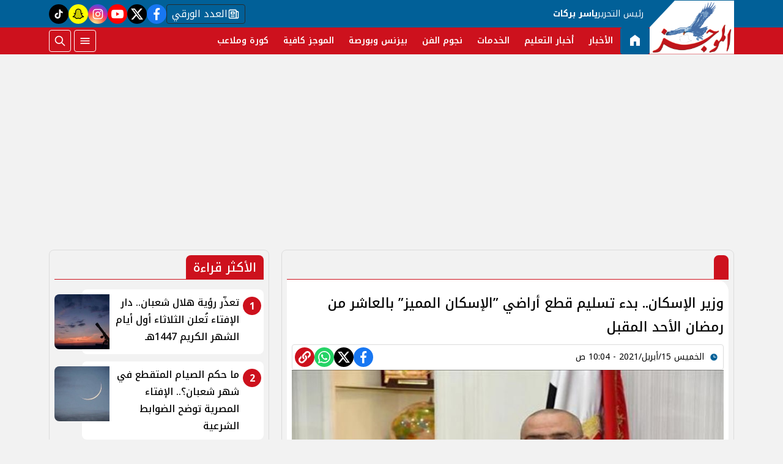

--- FILE ---
content_type: text/html; charset=utf-8
request_url: https://www.google.com/recaptcha/api2/aframe
body_size: 222
content:
<!DOCTYPE HTML><html><head><meta http-equiv="content-type" content="text/html; charset=UTF-8"></head><body><script nonce="Ug4tFe_MhAjgjU3J2qNEyw">/** Anti-fraud and anti-abuse applications only. See google.com/recaptcha */ try{var clients={'sodar':'https://pagead2.googlesyndication.com/pagead/sodar?'};window.addEventListener("message",function(a){try{if(a.source===window.parent){var b=JSON.parse(a.data);var c=clients[b['id']];if(c){var d=document.createElement('img');d.src=c+b['params']+'&rc='+(localStorage.getItem("rc::a")?sessionStorage.getItem("rc::b"):"");window.document.body.appendChild(d);sessionStorage.setItem("rc::e",parseInt(sessionStorage.getItem("rc::e")||0)+1);localStorage.setItem("rc::h",'1768768453057');}}}catch(b){}});window.parent.postMessage("_grecaptcha_ready", "*");}catch(b){}</script></body></html>